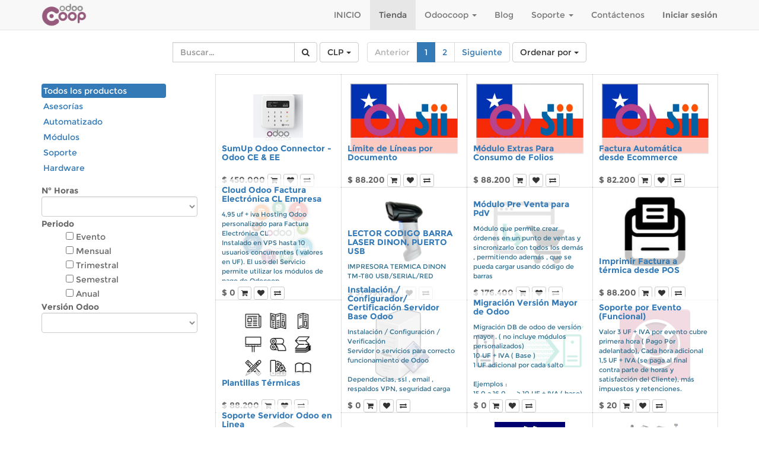

--- FILE ---
content_type: text/html; charset=utf-8
request_url: https://www.odoocoop.cl/shop
body_size: 16480
content:

        
        <!DOCTYPE html>
        <html lang="es-CL" data-website-id="1" data-oe-company-name="Odoocoop Spa">
            <head>
                
            <script>
                (function(w,d,s,l,i){w[l]=w[l]||[];w[l].push({'gtm.start':
                new Date().getTime(),event:'gtm.js'});var f=d.getElementsByTagName(s)[0],
                j=d.createElement(s),dl=l!='dataLayer'?'&l='+l:'';j.async=true;j.src=
                'https://www.googletagmanager.com/gtm.js?id='+i+dl;f.parentNode.insertBefore(j,f);
                })(window,document,'script','dataLayer','GTM-W4TZXNS');
            </script>
            <meta charset="utf-8"/>
                <meta http-equiv="X-UA-Compatible" content="IE=edge,chrome=1"/>
                <meta name="viewport" content="width=device-width, initial-scale=1, user-scalable=no"/>

                <title>Tienda | OdooCoop</title>
                <link type="image/x-icon" rel="shortcut icon" href="/web/image/website/1/favicon/"/>

                <script type="text/javascript">
                    var odoo = {
                        csrf_token: "894438f1a3420a9b74933bd0af829e0a2d9a50b5o",
                    };
                </script>

                
            <meta name="generator" content="Odoo"/>

            
            
            
            
            

            <meta property="og:title" content="Tienda"/>
            <meta property="og:site_name" content="Odoocoop Spa"/>
            

            
            
                
                    <link rel="alternate" hreflang="es" href="http://www.odoocoop.cl/shop"/>
                
            

            <script type="text/javascript">
                

                odoo.session_info = {
                    is_superuser: false,
                    is_system: false,
                    is_frontend: true,
                    translationURL: '/website/translations',
                    is_website_user: true,
                    user_id: 4
                };
            </script>

            <link type="text/css" rel="stylesheet" href="/web/content/33864-9f3627e/web.assets_common.0.css"/>
            <link type="text/css" rel="stylesheet" href="/web/content/33865-21a2973/web.assets_frontend.0.css"/>
            <link type="text/css" rel="stylesheet" href="/web/content/33866-21a2973/web.assets_frontend.1.css"/>
            
            
            

            <script type="text/javascript" src="/web/content/33867-9f3627e/web.assets_common.js"></script>
            <script type="text/javascript" src="/web/content/33868-21a2973/web.assets_frontend.js"></script>
            
            
            
        
                <noscript id="o_animate-no-js_fallback">
                    <style type="text/css">
                        .o_animate{
                        /* If no js - force elements rendering */
                        visibility:visible;

                        /* If browser support css animations support - reset animation */
                        -webkit-animation-name: none-dummy;
                        animation-name: none-dummy;
                        }
                    </style>
                </noscript>
            
            </head>
            <body>
                
            
        
            
        
        
            
            
                
            
        
        
    
    
            
            
        

            
            
        
            <noscript>
                <iframe height="0" width="0" style="display:none;visibility:hidden" src="https://www.googletagmanager.com/ns.html?id=GTM-W4TZXNS"></iframe>
            </noscript>
            <div id="wrapwrap" class="">
                <header>
                    <div class="navbar navbar-default navbar-static-top">
                        <div class="container">
                            <div class="navbar-header">
                                <button type="button" class="navbar-toggle" data-toggle="collapse" data-target=".navbar-top-collapse">
                                    <span class="sr-only">Menú de Navegación</span>
                                    <span class="icon-bar"></span>
                                    <span class="icon-bar"></span>
                                    <span class="icon-bar"></span>
                                </button>
                                <a href="/" class="navbar-brand logo">
            <span alt="Logo of Odoocoop Spa" title="Odoocoop Spa"><img src="/web/image/res.company/1/logo?unique=ffcc56c" class="img img-responsive"/></span>
        </a>
    </div>
                            <div class="collapse navbar-collapse navbar-top-collapse">
                                <ul class="nav navbar-nav navbar-right" id="top_menu">
                                    
        
            
    <li>
        <a href="/">
            <span>INICIO</span>
        </a>
    </li>
    

        
            
    <li class="active">
        <a href="/shop">
            <span>Tienda</span>
        </a>
    </li>
    

        
            
    
    <li class="dropdown ">
        <a class="dropdown-toggle" data-toggle="dropdown" href="#">
            <span>Odoocoop</span> <span class="caret"></span>
        </a>
        <ul class="dropdown-menu" role="menu">
            
                
    <li>
        <a href="/acerca-de-odoocoop">
            <span>acerca de Odoocoop</span>
        </a>
    </li>
    

            
                
    <li>
        <a href="/jobs">
            <span>Empleos</span>
        </a>
    </li>
    

            
        </ul>
    </li>

        
            
    <li>
        <a href="/blog/1">
            <span>Blog</span>
        </a>
    </li>
    

        
            
    
    <li class="dropdown ">
        <a class="dropdown-toggle" data-toggle="dropdown" href="#">
            <span>Soporte</span> <span class="caret"></span>
        </a>
        <ul class="dropdown-menu" role="menu">
            
                
    <li>
        <a href="/forum/1">
            <span>Foro</span>
        </a>
    </li>
    

            
                
    <li>
        <a href="/forum/how-to">
            <span>Documentación</span>
        </a>
    </li>
    

            
                
    <li>
        <a href="/slides">
            <span>Presentaciones</span>
        </a>
    </li>
    

            
                
    <li>
        <a href="/helpdesk/">
            <span>Ayuda</span>
        </a>
    </li>
    

            
        </ul>
    </li>

        
            
    <li>
        <a href="/contactus">
            <span>Contáctenos</span>
        </a>
    </li>
    

        
    
            
            <li id="my_cart" class="hidden">
                <a href="/shop/cart">
                    <i class="fa fa-shopping-cart"></i>
                    Mi Carrito <sup class="my_cart_quantity label label-primary"></sup>
                </a>
            </li>
            
                
                <li id="my_wish" style="display:none;">
                    <a href="/shop/wishlist">
                        <i class="fa fa-heart"></i>
                        Lista de deseos <sup class="my_wish_quantity o_animate_blink label label-primary">0</sup>
                    </a>
                </li>
            
        
        
                                    
                                
            <li class="divider"></li>
            <li>
                <a href="/web/login">
                    <b>Iniciar sesión</b>
                </a>
            </li>
        </ul>
                            </div>
                        </div>
                    </div>
                </header>
                <main>
                    
            
            <div id="wrap" class="js_sale">
                <div class="oe_structure"></div>
                <div class="container oe_website_sale">
                    <div class="products_pager">
                        <div class="row" style="width: 100%;">
                            
        <form method="get" action="/shop" class="pagination form-inline o_website_sale_search">
            
            
    <div class="input-group">
        <div class="oe_search">
            <input type="text" name="search" class="search-query form-control oe_search_box" placeholder="Buscar…" value=""/>
        </div>
        <span class="input-group-btn">
           <button type="submit" class="btn btn-default oe_search_button"><i class="fa fa-search"></i>
            
        </button>
        </span>
    </div>

        </form>
    
                            
        
        <div class="dropdown btn-group">
            
            <a href="#" class="dropdown-toggle btn btn-default" data-toggle="dropdown">
                CLP
                <span class="caret"></span>
            </a>
            <ul class="dropdown-menu" role="menu">
                <li>
                    <a href="/shop/change_pricelist/1">
                        <span class="switcher_pricelist" data-pl_id="1">CLP</span>
                    </a>
                </li><li>
                    <a href="/shop/change_pricelist/3">
                        <span class="switcher_pricelist" data-pl_id="3">USD</span>
                    </a>
                </li><li>
                    <a href="/shop/change_pricelist/4">
                        <span class="switcher_pricelist" data-pl_id="4">Unidad de Fomento</span>
                    </a>
                </li>
            </ul>
        </div>
    
                            
        <ul class=" pagination">
            <li class="disabled">
                <a href="">Anterior</a>
            </li>
            
                <li class="active"> <a href="/shop">1</a></li>
            
                <li> <a href="/shop/page/2">2</a></li>
            
            <li>
                <a href="/shop/page/2">Siguiente</a>
            </li>
        </ul>
    
            
            
            
            
            
            
            <div class="dropdown btn-group dropdown_sorty_by">
                <a href="#" class="dropdown-toggle btn btn-default" data-toggle="dropdown">
                    
                        <span>Ordenar por</span>
                        <span class="caret"></span>
                    
                </a>
                <ul class="dropdown-menu" role="menu">
                    <li>
                        <a href="/shop?order=list_price+desc">
                            <span>Precio de catálogo: Mayor a Menor</span>
                        </a>
                    </li><li>
                        <a href="/shop?order=list_price+asc">
                            <span>Precio de catálogo: Menor a Mayor</span>
                        </a>
                    </li><li>
                        <a href="/shop?order=name+asc">
                            <span>Nombre: de la A a la Z</span>
                        </a>
                    </li><li>
                        <a href="/shop?order=name+desc">
                            <span>Nombre: de la Z a la A</span>
                        </a>
                    </li>
                </ul>
            </div>
        
                        </div>
                    </div>
                    <div class="row">
                        <div class="col-md-3 hidden-xs" id="products_grid_before">
            <ul class="nav nav-pills nav-stacked mt16" id="o_shop_collapse_category">
                <li class="active">
                    <a class="o_not_editable" href="/shop">Todos los productos</a>
                </li>
                
                    
        <li>
            
            <a href="/shop/category/asesorias-1">Asesorías</a>
            
        </li>
    
                
                    
        <li>
            
            <a href="/shop/category/automatizado-5">Automatizado</a>
            
        </li>
    
                
                    
        <li>
            
            <a href="/shop/category/modulos-2">Módulos</a>
            
        </li>
    
                
                    
        <li>
            
            <a href="/shop/category/soporte-4">Soporte</a>
            
        </li>
    
                
                    
        <li>
            
            <a href="/shop/category/hardware-3">Hardware</a>
            
        </li>
    
                
            </ul>
        
            <form class="js_attributes" method="get">
                
                <input type="hidden" name="search" value=""/>
                <ul class="nav nav-pills nav-stacked mt16">
                    
                        <li>
                            <div>
                                <strong>N° Horas</strong>
                            </div>
                            
                                <select class="form-control" name="attrib">
                                    <option value=""></option>
                                    
                                        <option value="8-26">1</option>
                                    
                                        <option value="8-21">10 horas</option>
                                    
                                        <option value="8-22">25 Horas</option>
                                    
                                        <option value="8-23">50 Horas</option>
                                    
                                        <option value="8-24">75 Horas</option>
                                    
                                        <option value="8-25">100 Horas</option>
                                    
                                </select>
                            
                            
                            
                        </li>
                    
                        <li>
                            <div>
                                <strong>Periodo</strong>
                            </div>
                            
                            
                                <ul class="nav nav-pills nav-stacked">
                                    
                                        <li>
                                            <label style="margin: 0 20px;">
                                                <input type="checkbox" name="attrib" value="3-14"/>
                                                <span style="font-weight: normal">Evento</span>
                                            </label>
                                        </li>
                                    
                                        <li>
                                            <label style="margin: 0 20px;">
                                                <input type="checkbox" name="attrib" value="3-4"/>
                                                <span style="font-weight: normal">Mensual</span>
                                            </label>
                                        </li>
                                    
                                        <li>
                                            <label style="margin: 0 20px;">
                                                <input type="checkbox" name="attrib" value="3-5"/>
                                                <span style="font-weight: normal">Trimestral</span>
                                            </label>
                                        </li>
                                    
                                        <li>
                                            <label style="margin: 0 20px;">
                                                <input type="checkbox" name="attrib" value="3-6"/>
                                                <span style="font-weight: normal">Semestral</span>
                                            </label>
                                        </li>
                                    
                                        <li>
                                            <label style="margin: 0 20px;">
                                                <input type="checkbox" name="attrib" value="3-7"/>
                                                <span style="font-weight: normal">Anual</span>
                                            </label>
                                        </li>
                                    
                                </ul>
                            
                            
                        </li>
                    
                        <li>
                            <div>
                                <strong>Versión Odoo</strong>
                            </div>
                            
                                <select class="form-control" name="attrib">
                                    <option value=""></option>
                                    
                                        <option value="1-13">12.0</option>
                                    
                                        <option value="1-1">11.0</option>
                                    
                                        <option value="1-2">10.0</option>
                                    
                                        <option value="1-3">9.0</option>
                                    
                                        <option value="1-27">14.0</option>
                                    
                                </select>
                            
                            
                            
                        </li>
                    
                </ul>
            </form>
        </div>
                        <div class="col-md-9" id="products_grid">
                            <table width="100%">
                                <tbody>
                                    <tr>
                                        <td width="25.0%"></td><td width="25.0%"></td><td width="25.0%"></td><td width="25.0%"></td>
                                    </tr>
                                    <tr>
                                        
                                            
                                                
                                                <td class="oe_product oe_grid oe-height-2 ">
                                                    <div class="oe_product_cart" data-publish="on">
                                                        
                                                        
        <form action="/shop/cart/update" method="post">
            <input type="hidden" name="csrf_token" value="f8d292f31b45b20a2d197feb097546307d350a98o1768774026"/>
            <div itemscope="itemscope" itemtype="http://schema.org/Product">
                <div class="ribbon-wrapper">
                    <div class="ribbon btn btn-danger">Oferta</div>
                </div>
                <div class="oe_product_image">
                    <a itemprop="url" href="/shop/product/sumup-odoo-connector-odoo-ce-ee-237">
                        
			<div class="oe_lines_image" onmouseover="load_image(this)" onmouseout="unload_image(this)" prod-id="237">
				<div class="magnifier">
					<a itemprop="name" class="" href="/shop/product/sumup-odoo-connector-odoo-ce-ee-237">
						<img class="img img-responsive image-center thumb-hover" itemprop="image" alt="SumUp Odoo Connector - Odoo CE &amp; EE" prod-id="237" title="SumUp Odoo Connector - Odoo CE &amp; EE" src="/web/image/product.template/237/image?unique=266dbf7"/>
					</a>
				</div>
			</div>
		</a>
                </div>
                
                <section>
                    <h5>
                        <strong>
                            <a itemprop="name" href="/shop/product/sumup-odoo-connector-odoo-ce-ee-237" content="SumUp Odoo Connector - Odoo CE &amp; EE">SumUp Odoo Connector - Odoo CE &amp; EE</a>
                        </strong>
                    </h5>
                    
            <div class="text-info oe_subdescription" contenteditable="false">
                
            </div>
        <div itemprop="offers" itemscope="itemscope" itemtype="http://schema.org/Offer" class="product_price">
                        <b>
                            

                            <span data-oe-type="monetary" data-oe-expression="product.website_price">$ <span class="oe_currency_value">450.000</span></span>
                            <span itemprop="price" style="display:none;">450000.0</span>
                            <span itemprop="priceCurrency" style="display:none;">CLP</span>
                        </b>
                    
            <input name="product_id" type="hidden" value="312"/>
            
            
                <a class="btn btn-default btn-xs" href="/shop/product/sumup-odoo-connector-odoo-ce-ee-237">
                    <span class="fa fa-shopping-cart"></span>
                </a>
            
        
            
            <a class="btn btn-default btn-xs o_add_wishlist" title="Añadir a lista de deseos" data-action="o_wishlist" data-product-product-id="312"><span class="fa fa-heart"></span></a>
        
            <a class="hidden-xs btn btn-default btn-xs o_add_compare" title="Comparar" data-action="o_comparelist" data-product-product-id="312"><span class="fa fa-exchange"></span></a>
        </div>
                </section>
            </div>
        </form>
    
                                                    </div>
                                                </td>
                                            
                                            
                                        
                                            
                                                
                                                <td class="oe_product oe_grid oe-height-2 ">
                                                    <div class="oe_product_cart" data-publish="on">
                                                        
                                                        
        <form action="/shop/cart/update" method="post">
            <input type="hidden" name="csrf_token" value="2fe44b654174a35d75b59f0073c377b0737e2f43o1768774027"/>
            <div itemscope="itemscope" itemtype="http://schema.org/Product">
                <div class="ribbon-wrapper">
                    <div class="ribbon btn btn-danger">Oferta</div>
                </div>
                <div class="oe_product_image">
                    <a itemprop="url" href="/shop/product/limite-de-lineas-por-documento-181">
                        
			<div class="oe_lines_image" onmouseover="load_image(this)" onmouseout="unload_image(this)" prod-id="181">
				<div class="magnifier">
					<a itemprop="name" class="" href="/shop/product/limite-de-lineas-por-documento-181">
						<img class="img img-responsive image-center thumb-hover" itemprop="image" alt="Límite de Líneas por Documento" prod-id="181" title="Límite de Líneas por Documento" src="/web/image/product.template/181/image?unique=453a2ba"/>
					</a>
				</div>
			</div>
		</a>
                </div>
                
                <section>
                    <h5>
                        <strong>
                            <a itemprop="name" href="/shop/product/limite-de-lineas-por-documento-181" content="Límite de Líneas por Documento">Límite de Líneas por Documento</a>
                        </strong>
                    </h5>
                    
            <div class="text-info oe_subdescription" contenteditable="false">
                
            </div>
        <div itemprop="offers" itemscope="itemscope" itemtype="http://schema.org/Offer" class="product_price">
                        <b>
                            

                            <span data-oe-type="monetary" data-oe-expression="product.website_price">$ <span class="oe_currency_value">88.200</span></span>
                            <span itemprop="price" style="display:none;">88200.0</span>
                            <span itemprop="priceCurrency" style="display:none;">CLP</span>
                        </b>
                    
            <input name="product_id" type="hidden" value="233"/>
            
            
                <a class="btn btn-default btn-xs" href="/shop/product/limite-de-lineas-por-documento-181">
                    <span class="fa fa-shopping-cart"></span>
                </a>
            
        
            
            <a class="btn btn-default btn-xs o_add_wishlist" title="Añadir a lista de deseos" data-action="o_wishlist" data-product-product-id="233"><span class="fa fa-heart"></span></a>
        
            <a class="hidden-xs btn btn-default btn-xs o_add_compare" title="Comparar" data-action="o_comparelist" data-product-product-id="233"><span class="fa fa-exchange"></span></a>
        </div>
                </section>
            </div>
        </form>
    
                                                    </div>
                                                </td>
                                            
                                            
                                        
                                            
                                                
                                                <td class="oe_product oe_grid oe-height-2 ">
                                                    <div class="oe_product_cart" data-publish="on">
                                                        
                                                        
        <form action="/shop/cart/update" method="post">
            <input type="hidden" name="csrf_token" value="2fe44b654174a35d75b59f0073c377b0737e2f43o1768774027"/>
            <div itemscope="itemscope" itemtype="http://schema.org/Product">
                <div class="ribbon-wrapper">
                    <div class="ribbon btn btn-danger">Oferta</div>
                </div>
                <div class="oe_product_image">
                    <a itemprop="url" href="/shop/product/modulo-extras-para-consumo-de-folios-180">
                        
			<div class="oe_lines_image" onmouseover="load_image(this)" onmouseout="unload_image(this)" prod-id="180">
				<div class="magnifier">
					<a itemprop="name" class="" href="/shop/product/modulo-extras-para-consumo-de-folios-180">
						<img class="img img-responsive image-center thumb-hover" itemprop="image" alt="Módulo Extras Para Consumo de Folios" prod-id="180" title="Módulo Extras Para Consumo de Folios" src="/web/image/product.template/180/image?unique=a3b7dfd"/>
					</a>
				</div>
			</div>
		</a>
                </div>
                
                <section>
                    <h5>
                        <strong>
                            <a itemprop="name" href="/shop/product/modulo-extras-para-consumo-de-folios-180" content="Módulo Extras Para Consumo de Folios">Módulo Extras Para Consumo de Folios</a>
                        </strong>
                    </h5>
                    
            <div class="text-info oe_subdescription" contenteditable="false">
                
            </div>
        <div itemprop="offers" itemscope="itemscope" itemtype="http://schema.org/Offer" class="product_price">
                        <b>
                            

                            <span data-oe-type="monetary" data-oe-expression="product.website_price">$ <span class="oe_currency_value">88.200</span></span>
                            <span itemprop="price" style="display:none;">88200.0</span>
                            <span itemprop="priceCurrency" style="display:none;">CLP</span>
                        </b>
                    
            <input name="product_id" type="hidden" value="232"/>
            
            
                <a class="btn btn-default btn-xs" href="/shop/product/modulo-extras-para-consumo-de-folios-180">
                    <span class="fa fa-shopping-cart"></span>
                </a>
            
        
            
            <a class="btn btn-default btn-xs o_add_wishlist" title="Añadir a lista de deseos" data-action="o_wishlist" data-product-product-id="232"><span class="fa fa-heart"></span></a>
        
            <a class="hidden-xs btn btn-default btn-xs o_add_compare" title="Comparar" data-action="o_comparelist" data-product-product-id="232"><span class="fa fa-exchange"></span></a>
        </div>
                </section>
            </div>
        </form>
    
                                                    </div>
                                                </td>
                                            
                                            
                                        
                                            
                                                
                                                <td class="oe_product oe_grid oe-height-2 ">
                                                    <div class="oe_product_cart" data-publish="on">
                                                        
                                                        
        <form action="/shop/cart/update" method="post">
            <input type="hidden" name="csrf_token" value="2fe44b654174a35d75b59f0073c377b0737e2f43o1768774027"/>
            <div itemscope="itemscope" itemtype="http://schema.org/Product">
                <div class="ribbon-wrapper">
                    <div class="ribbon btn btn-danger">Oferta</div>
                </div>
                <div class="oe_product_image">
                    <a itemprop="url" href="/shop/product/factura-automatica-desde-ecommerce-157">
                        
			<div class="oe_lines_image" onmouseover="load_image(this)" onmouseout="unload_image(this)" prod-id="157">
				<div class="magnifier">
					<a itemprop="name" class="" href="/shop/product/factura-automatica-desde-ecommerce-157">
						<img class="img img-responsive image-center thumb-hover" itemprop="image" alt="Factura Automática desde Ecommerce" prod-id="157" title="Factura Automática desde Ecommerce" src="/web/image/product.template/157/image?unique=999d1d5"/>
					</a>
				</div>
			</div>
		</a>
                </div>
                
                <section>
                    <h5>
                        <strong>
                            <a itemprop="name" href="/shop/product/factura-automatica-desde-ecommerce-157" content="Factura Automática desde Ecommerce">Factura Automática desde Ecommerce</a>
                        </strong>
                    </h5>
                    
            <div class="text-info oe_subdescription" contenteditable="false">
                
            </div>
        <div itemprop="offers" itemscope="itemscope" itemtype="http://schema.org/Offer" class="product_price">
                        <b>
                            

                            <span data-oe-type="monetary" data-oe-expression="product.website_price">$ <span class="oe_currency_value">82.200</span></span>
                            <span itemprop="price" style="display:none;">82200.0</span>
                            <span itemprop="priceCurrency" style="display:none;">CLP</span>
                        </b>
                    
            <input name="product_id" type="hidden" value="182"/>
            
            
                <a class="btn btn-default btn-xs" href="/shop/product/factura-automatica-desde-ecommerce-157">
                    <span class="fa fa-shopping-cart"></span>
                </a>
            
        
            
            <a class="btn btn-default btn-xs o_add_wishlist" title="Añadir a lista de deseos" data-action="o_wishlist" data-product-product-id="182"><span class="fa fa-heart"></span></a>
        
            <a class="hidden-xs btn btn-default btn-xs o_add_compare" title="Comparar" data-action="o_comparelist" data-product-product-id="182"><span class="fa fa-exchange"></span></a>
        </div>
                </section>
            </div>
        </form>
    
                                                    </div>
                                                </td>
                                            
                                            
                                        
                                    </tr><tr>
                                        
                                            
                                                
                                                <td class="oe_product oe_grid oe-height-2 ">
                                                    <div class="oe_product_cart" data-publish="on">
                                                        
                                                        
        <form action="/shop/cart/update" method="post">
            <input type="hidden" name="csrf_token" value="2fe44b654174a35d75b59f0073c377b0737e2f43o1768774027"/>
            <div itemscope="itemscope" itemtype="http://schema.org/Product">
                <div class="ribbon-wrapper">
                    <div class="ribbon btn btn-danger">Oferta</div>
                </div>
                <div class="oe_product_image">
                    <a itemprop="url" href="/shop/product/cloud-odoo-factura-electronica-cl-empresa-154">
                        
			<div class="oe_lines_image" onmouseover="load_image(this)" onmouseout="unload_image(this)" prod-id="154">
				<div class="magnifier">
					<a itemprop="name" class="" href="/shop/product/cloud-odoo-factura-electronica-cl-empresa-154">
						<img class="img img-responsive image-center thumb-hover" itemprop="image" alt="Cloud Odoo Factura Electrónica CL Empresa" prod-id="154" title="Cloud Odoo Factura Electrónica CL Empresa" src="/web/image/product.template/154/image?unique=761a415"/>
					</a>
				</div>
			</div>
		</a>
                </div>
                
                <section>
                    <h5>
                        <strong>
                            <a itemprop="name" href="/shop/product/cloud-odoo-factura-electronica-cl-empresa-154" content="Cloud Odoo Factura Electrónica CL Empresa">Cloud Odoo Factura Electrónica CL Empresa</a>
                        </strong>
                    </h5>
                    
            <div class="text-info oe_subdescription" contenteditable="false">
                <div itemprop="description">4,95 uf + iva Hosting Odoo personalizado para Factura Electrónica CL<br>
Instalado en VPS  hasta 10 usuarios concurrentes ( valores en UF). El uso del Servicio permite utilizar los módulos de pago de Odocoop. <br>
<br>
Valor mensual<br>
Incluye Soporte  hasta 3 ticket mensuales.<br>
El servicio apicaf.cl y sre.cl ilimitados ( Para versión Odoo Community).<br>
</div>
            </div>
        <div itemprop="offers" itemscope="itemscope" itemtype="http://schema.org/Offer" class="product_price">
                        <b>
                            

                            <span data-oe-type="monetary" data-oe-expression="product.website_price">$ <span class="oe_currency_value">0</span></span>
                            <span itemprop="price" style="display:none;">0.0</span>
                            <span itemprop="priceCurrency" style="display:none;">CLP</span>
                        </b>
                    
            <input name="product_id" type="hidden" value="168"/>
            
                <a class="btn btn-default btn-xs a-submit">
                    <span class="fa fa-shopping-cart"></span>
                </a>
            
            
        
            
            <a class="btn btn-default btn-xs o_add_wishlist" title="Añadir a lista de deseos" data-action="o_wishlist" data-product-product-id="168"><span class="fa fa-heart"></span></a>
        
            <a class="hidden-xs btn btn-default btn-xs o_add_compare" title="Comparar" data-action="o_comparelist" data-product-product-id="168"><span class="fa fa-exchange"></span></a>
        </div>
                </section>
            </div>
        </form>
    
                                                    </div>
                                                </td>
                                            
                                            
                                        
                                            
                                                
                                                <td class="oe_product oe_grid oe-height-2 ">
                                                    <div class="oe_product_cart" data-publish="on">
                                                        
                                                        
        <form action="/shop/cart/update" method="post">
            <input type="hidden" name="csrf_token" value="2fe44b654174a35d75b59f0073c377b0737e2f43o1768774027"/>
            <div itemscope="itemscope" itemtype="http://schema.org/Product">
                <div class="ribbon-wrapper">
                    <div class="ribbon btn btn-danger">Oferta</div>
                </div>
                <div class="oe_product_image">
                    <a itemprop="url" href="/shop/product/lector-codigo-barra-laser-dinon-puerto-usb-152">
                        
			<div class="oe_lines_image" onmouseover="load_image(this)" onmouseout="unload_image(this)" prod-id="152">
				<div class="magnifier">
					<a itemprop="name" class="" href="/shop/product/lector-codigo-barra-laser-dinon-puerto-usb-152">
						<img class="img img-responsive image-center thumb-hover" itemprop="image" alt="LECTOR CODIGO BARRA LASER DINON, PUERTO USB" prod-id="152" title="LECTOR CODIGO BARRA LASER DINON, PUERTO USB" src="/web/image/product.template/152/image?unique=fbe69fb"/>
					</a>
				</div>
			</div>
		</a>
                </div>
                
                <section>
                    <h5>
                        <strong>
                            <a itemprop="name" href="/shop/product/lector-codigo-barra-laser-dinon-puerto-usb-152" content="LECTOR CODIGO BARRA LASER DINON, PUERTO USB">LECTOR CODIGO BARRA LASER DINON, PUERTO USB</a>
                        </strong>
                    </h5>
                    
            <div class="text-info oe_subdescription" contenteditable="false">
                <div itemprop="description">IMPRESORA TERMICA DINON TM-T80 USB/SERIAL/RED</div>
            </div>
        <div itemprop="offers" itemscope="itemscope" itemtype="http://schema.org/Offer" class="product_price">
                        <b>
                            

                            <span data-oe-type="monetary" data-oe-expression="product.website_price">$ <span class="oe_currency_value">57.990</span></span>
                            <span itemprop="price" style="display:none;">57990.0</span>
                            <span itemprop="priceCurrency" style="display:none;">CLP</span>
                        </b>
                    
            <input name="product_id" type="hidden" value="166"/>
            
                <a class="btn btn-default btn-xs a-submit">
                    <span class="fa fa-shopping-cart"></span>
                </a>
            
            
        
            
            <a class="btn btn-default btn-xs o_add_wishlist" title="Añadir a lista de deseos" data-action="o_wishlist" data-product-product-id="166"><span class="fa fa-heart"></span></a>
        
            <a class="hidden-xs btn btn-default btn-xs o_add_compare" title="Comparar" data-action="o_comparelist" data-product-product-id="166"><span class="fa fa-exchange"></span></a>
        </div>
                </section>
            </div>
        </form>
    
                                                    </div>
                                                </td>
                                            
                                            
                                        
                                            
                                                
                                                <td class="oe_product oe_grid oe-height-2 ">
                                                    <div class="oe_product_cart" data-publish="on">
                                                        
                                                        
        <form action="/shop/cart/update" method="post">
            <input type="hidden" name="csrf_token" value="2fe44b654174a35d75b59f0073c377b0737e2f43o1768774027"/>
            <div itemscope="itemscope" itemtype="http://schema.org/Product">
                <div class="ribbon-wrapper">
                    <div class="ribbon btn btn-danger">Oferta</div>
                </div>
                <div class="oe_product_image">
                    <a itemprop="url" href="/shop/product/modulo-pre-venta-para-pdv-142">
                        
			<div class="oe_lines_image" onmouseover="load_image(this)" onmouseout="unload_image(this)" prod-id="142">
				<div class="magnifier">
					<a itemprop="name" class="" href="/shop/product/modulo-pre-venta-para-pdv-142">
						<img class="img img-responsive image-center thumb-hover" itemprop="image" alt="Módulo Pre Venta para PdV" prod-id="142" title="Módulo Pre Venta para PdV" src="/web/image/product.template/142/image?unique=f244648"/>
					</a>
				</div>
			</div>
		</a>
                </div>
                
                <section>
                    <h5>
                        <strong>
                            <a itemprop="name" href="/shop/product/modulo-pre-venta-para-pdv-142" content="Módulo Pre Venta para PdV">Módulo Pre Venta para PdV</a>
                        </strong>
                    </h5>
                    
            <div class="text-info oe_subdescription" contenteditable="false">
                <div itemprop="description">Módulo que permite crear órdenes en un punto de ventas y sincronizarlo con todos los demás , permitiendo además , que se pueda cargar usando código de barras</div>
            </div>
        <div itemprop="offers" itemscope="itemscope" itemtype="http://schema.org/Offer" class="product_price">
                        <b>
                            

                            <span data-oe-type="monetary" data-oe-expression="product.website_price">$ <span class="oe_currency_value">176.400</span></span>
                            <span itemprop="price" style="display:none;">176400.0</span>
                            <span itemprop="priceCurrency" style="display:none;">CLP</span>
                        </b>
                    
            <input name="product_id" type="hidden" value="238"/>
            
            
                <a class="btn btn-default btn-xs" href="/shop/product/modulo-pre-venta-para-pdv-142">
                    <span class="fa fa-shopping-cart"></span>
                </a>
            
        
            
            <a class="btn btn-default btn-xs o_add_wishlist" title="Añadir a lista de deseos" data-action="o_wishlist" data-product-product-id="238"><span class="fa fa-heart"></span></a>
        
            <a class="hidden-xs btn btn-default btn-xs o_add_compare" title="Comparar" data-action="o_comparelist" data-product-product-id="238"><span class="fa fa-exchange"></span></a>
        </div>
                </section>
            </div>
        </form>
    
                                                    </div>
                                                </td>
                                            
                                            
                                        
                                            
                                                
                                                <td class="oe_product oe_grid oe-height-2 ">
                                                    <div class="oe_product_cart" data-publish="on">
                                                        
                                                        
        <form action="/shop/cart/update" method="post">
            <input type="hidden" name="csrf_token" value="2fe44b654174a35d75b59f0073c377b0737e2f43o1768774027"/>
            <div itemscope="itemscope" itemtype="http://schema.org/Product">
                <div class="ribbon-wrapper">
                    <div class="ribbon btn btn-danger">Oferta</div>
                </div>
                <div class="oe_product_image">
                    <a itemprop="url" href="/shop/product/imprimir-factura-a-termica-desde-pos-140">
                        
			<div class="oe_lines_image" onmouseover="load_image(this)" onmouseout="unload_image(this)" prod-id="140">
				<div class="magnifier">
					<a itemprop="name" class="" href="/shop/product/imprimir-factura-a-termica-desde-pos-140">
						<img class="img img-responsive image-center thumb-hover" itemprop="image" alt="Imprimir Factura a térmica desde POS" prod-id="140" title="Imprimir Factura a térmica desde POS" src="/web/image/product.template/140/image?unique=cf484f4"/>
					</a>
				</div>
			</div>
		</a>
                </div>
                
                <section>
                    <h5>
                        <strong>
                            <a itemprop="name" href="/shop/product/imprimir-factura-a-termica-desde-pos-140" content="Imprimir Factura a térmica desde POS">Imprimir Factura a térmica desde POS</a>
                        </strong>
                    </h5>
                    
            <div class="text-info oe_subdescription" contenteditable="false">
                
            </div>
        <div itemprop="offers" itemscope="itemscope" itemtype="http://schema.org/Offer" class="product_price">
                        <b>
                            

                            <span data-oe-type="monetary" data-oe-expression="product.website_price">$ <span class="oe_currency_value">88.200</span></span>
                            <span itemprop="price" style="display:none;">88200.0</span>
                            <span itemprop="priceCurrency" style="display:none;">CLP</span>
                        </b>
                    
            <input name="product_id" type="hidden" value="148"/>
            
            
                <a class="btn btn-default btn-xs" href="/shop/product/imprimir-factura-a-termica-desde-pos-140">
                    <span class="fa fa-shopping-cart"></span>
                </a>
            
        
            
            <a class="btn btn-default btn-xs o_add_wishlist" title="Añadir a lista de deseos" data-action="o_wishlist" data-product-product-id="148"><span class="fa fa-heart"></span></a>
        
            <a class="hidden-xs btn btn-default btn-xs o_add_compare" title="Comparar" data-action="o_comparelist" data-product-product-id="148"><span class="fa fa-exchange"></span></a>
        </div>
                </section>
            </div>
        </form>
    
                                                    </div>
                                                </td>
                                            
                                            
                                        
                                    </tr><tr>
                                        
                                            
                                                
                                                <td class="oe_product oe_grid oe-height-2 ">
                                                    <div class="oe_product_cart" data-publish="on">
                                                        
                                                        
        <form action="/shop/cart/update" method="post">
            <input type="hidden" name="csrf_token" value="2fe44b654174a35d75b59f0073c377b0737e2f43o1768774027"/>
            <div itemscope="itemscope" itemtype="http://schema.org/Product">
                <div class="ribbon-wrapper">
                    <div class="ribbon btn btn-danger">Oferta</div>
                </div>
                <div class="oe_product_image">
                    <a itemprop="url" href="/shop/product/plantillas-termicas-139">
                        
			<div class="oe_lines_image" onmouseover="load_image(this)" onmouseout="unload_image(this)" prod-id="139">
				<div class="magnifier">
					<a itemprop="name" class="" href="/shop/product/plantillas-termicas-139">
						<img class="img img-responsive image-center thumb-hover" itemprop="image" alt="Plantillas Térmicas" prod-id="139" title="Plantillas Térmicas" src="/web/image/product.template/139/image?unique=91f240e"/>
					</a>
				</div>
			</div>
		</a>
                </div>
                
                <section>
                    <h5>
                        <strong>
                            <a itemprop="name" href="/shop/product/plantillas-termicas-139" content="Plantillas Térmicas">Plantillas Térmicas</a>
                        </strong>
                    </h5>
                    
            <div class="text-info oe_subdescription" contenteditable="false">
                
            </div>
        <div itemprop="offers" itemscope="itemscope" itemtype="http://schema.org/Offer" class="product_price">
                        <b>
                            

                            <span data-oe-type="monetary" data-oe-expression="product.website_price">$ <span class="oe_currency_value">88.200</span></span>
                            <span itemprop="price" style="display:none;">88200.0</span>
                            <span itemprop="priceCurrency" style="display:none;">CLP</span>
                        </b>
                    
            <input name="product_id" type="hidden" value="147"/>
            
            
                <a class="btn btn-default btn-xs" href="/shop/product/plantillas-termicas-139">
                    <span class="fa fa-shopping-cart"></span>
                </a>
            
        
            
            <a class="btn btn-default btn-xs o_add_wishlist" title="Añadir a lista de deseos" data-action="o_wishlist" data-product-product-id="147"><span class="fa fa-heart"></span></a>
        
            <a class="hidden-xs btn btn-default btn-xs o_add_compare" title="Comparar" data-action="o_comparelist" data-product-product-id="147"><span class="fa fa-exchange"></span></a>
        </div>
                </section>
            </div>
        </form>
    
                                                    </div>
                                                </td>
                                            
                                            
                                        
                                            
                                                
                                                <td class="oe_product oe_grid oe-height-2 ">
                                                    <div class="oe_product_cart" data-publish="on">
                                                        
                                                        
        <form action="/shop/cart/update" method="post">
            <input type="hidden" name="csrf_token" value="2fe44b654174a35d75b59f0073c377b0737e2f43o1768774027"/>
            <div itemscope="itemscope" itemtype="http://schema.org/Product">
                <div class="ribbon-wrapper">
                    <div class="ribbon btn btn-danger">Oferta</div>
                </div>
                <div class="oe_product_image">
                    <a itemprop="url" href="/shop/product/instalacion-configurador-certificacion-servidor-base-odoo-121">
                        
			<div class="oe_lines_image" onmouseover="load_image(this)" onmouseout="unload_image(this)" prod-id="121">
				<div class="magnifier">
					<a itemprop="name" class="" href="/shop/product/instalacion-configurador-certificacion-servidor-base-odoo-121">
						<img class="img img-responsive image-center thumb-hover" itemprop="image" alt="Instalación / Configurador/ Certificación Servidor Base Odoo" prod-id="121" title="Instalación / Configurador/ Certificación Servidor Base Odoo" src="/web/image/product.template/121/image?unique=b166175"/>
					</a>
				</div>
			</div>
		</a>
                </div>
                
                <section>
                    <h5>
                        <strong>
                            <a itemprop="name" href="/shop/product/instalacion-configurador-certificacion-servidor-base-odoo-121" content="Instalación / Configurador/ Certificación Servidor Base Odoo">Instalación / Configurador/ Certificación Servidor Base Odoo</a>
                        </strong>
                    </h5>
                    
            <div class="text-info oe_subdescription" contenteditable="false">
                <div itemprop="description">Instalación / Configuración / Verificación<br>
Servidor o servicios para correcto funcionamiento de Odoo<br>
<br>
Dependencias, ssl , email , respaldos VPN, seguridad carga</div>
            </div>
        <div itemprop="offers" itemscope="itemscope" itemtype="http://schema.org/Offer" class="product_price">
                        <b>
                            

                            <span data-oe-type="monetary" data-oe-expression="product.website_price">$ <span class="oe_currency_value">0</span></span>
                            <span itemprop="price" style="display:none;">0.0</span>
                            <span itemprop="priceCurrency" style="display:none;">CLP</span>
                        </b>
                    
            <input name="product_id" type="hidden" value="128"/>
            
                <a class="btn btn-default btn-xs a-submit">
                    <span class="fa fa-shopping-cart"></span>
                </a>
            
            
        
            
            <a class="btn btn-default btn-xs o_add_wishlist" title="Añadir a lista de deseos" data-action="o_wishlist" data-product-product-id="128"><span class="fa fa-heart"></span></a>
        
            <a class="hidden-xs btn btn-default btn-xs o_add_compare" title="Comparar" data-action="o_comparelist" data-product-product-id="128"><span class="fa fa-exchange"></span></a>
        </div>
                </section>
            </div>
        </form>
    
                                                    </div>
                                                </td>
                                            
                                            
                                        
                                            
                                                
                                                <td class="oe_product oe_grid oe-height-2 ">
                                                    <div class="oe_product_cart" data-publish="on">
                                                        
                                                        
        <form action="/shop/cart/update" method="post">
            <input type="hidden" name="csrf_token" value="2fe44b654174a35d75b59f0073c377b0737e2f43o1768774027"/>
            <div itemscope="itemscope" itemtype="http://schema.org/Product">
                <div class="ribbon-wrapper">
                    <div class="ribbon btn btn-danger">Oferta</div>
                </div>
                <div class="oe_product_image">
                    <a itemprop="url" href="/shop/product/migracion-version-mayor-de-odoo-92">
                        
			<div class="oe_lines_image" onmouseover="load_image(this)" onmouseout="unload_image(this)" prod-id="92">
				<div class="magnifier">
					<a itemprop="name" class="" href="/shop/product/migracion-version-mayor-de-odoo-92">
						<img class="img img-responsive image-center thumb-hover" itemprop="image" alt="Migración Versión Mayor de Odoo " prod-id="92" title="Migración Versión Mayor de Odoo " src="/web/image/product.template/92/image?unique=729f312"/>
					</a>
				</div>
			</div>
		</a>
                </div>
                
                <section>
                    <h5>
                        <strong>
                            <a itemprop="name" href="/shop/product/migracion-version-mayor-de-odoo-92" content="Migración Versión Mayor de Odoo ">Migración Versión Mayor de Odoo </a>
                        </strong>
                    </h5>
                    
            <div class="text-info oe_subdescription" contenteditable="false">
                <div itemprop="description">Migración DB de odoo de versión mayor . ( no incluye módulos personalizados)<br>
10 UF + IVA  ( Base )<br>
1 UF adicional por cada salto<br>
<br>
Ejemplos :<br>
15.0 a 16.0    ---&gt; 10 UF + IVA ( base)<br>
11.0 a 16.0    ---&gt; 10 UF + 4 UF = 14 UF + IVA ( base + 4 saltos)</div>
            </div>
        <div itemprop="offers" itemscope="itemscope" itemtype="http://schema.org/Offer" class="product_price">
                        <b>
                            

                            <span data-oe-type="monetary" data-oe-expression="product.website_price">$ <span class="oe_currency_value">0</span></span>
                            <span itemprop="price" style="display:none;">0.0</span>
                            <span itemprop="priceCurrency" style="display:none;">CLP</span>
                        </b>
                    
            <input name="product_id" type="hidden" value="99"/>
            
            
                <a class="btn btn-default btn-xs" href="/shop/product/migracion-version-mayor-de-odoo-92">
                    <span class="fa fa-shopping-cart"></span>
                </a>
            
        
            
            <a class="btn btn-default btn-xs o_add_wishlist" title="Añadir a lista de deseos" data-action="o_wishlist" data-product-product-id="99"><span class="fa fa-heart"></span></a>
        
            <a class="hidden-xs btn btn-default btn-xs o_add_compare" title="Comparar" data-action="o_comparelist" data-product-product-id="99"><span class="fa fa-exchange"></span></a>
        </div>
                </section>
            </div>
        </form>
    
                                                    </div>
                                                </td>
                                            
                                            
                                        
                                            
                                                
                                                <td class="oe_product oe_grid oe-height-2 ">
                                                    <div class="oe_product_cart" data-publish="on">
                                                        
                                                        
        <form action="/shop/cart/update" method="post">
            <input type="hidden" name="csrf_token" value="2fe44b654174a35d75b59f0073c377b0737e2f43o1768774027"/>
            <div itemscope="itemscope" itemtype="http://schema.org/Product">
                <div class="ribbon-wrapper">
                    <div class="ribbon btn btn-danger">Oferta</div>
                </div>
                <div class="oe_product_image">
                    <a itemprop="url" href="/shop/product/soporte-por-evento-funcional-89">
                        
			<div class="oe_lines_image" onmouseover="load_image(this)" onmouseout="unload_image(this)" prod-hover="iVBORw0KGgoAAAANSUhEUgAAAIwAAACMCAMAAACZHrEMAAAAe1BMVEW2dIjblqvNbIl7RVWrboGBO1CbTmWbUWibVWqcV2ycWW3LXn9sOUhtPkydXG98NUt7O0+ETV2PS2C9nafLsbmwipWkfomRa3e4WnepVnCoa37MZoXNdI/NcY3LZIPeoLP07O7MborLYYHMa4nMaYfgp7jn1tvaw8r///+/P6dlAAAABnRSTlMDl8n+V61ilmWvAAANh0lEQVR4XrSWa3LDMAiE7UxuAZL8THr/E1YMa7cIMWmc6YLx329gsRmq7mP5g/[base64]/9qaijMwWKRoh+V1zuz+pmUyLCkxjOYjlQNSbNT1LNwM6igMzAOTNMYGM+wdFpD+rLGeWengp/DyTLDNFpZngTPWBx0Jroo6LP7Rgt7EyftTBYeS/Ov9w2+O8l9jAWmHdQb9w2X/fmYpi/RNE2P51749X1Tk9ujogowWeLQX+8bLk+hcJoehV/cN1yLPGajYGDwGIX3DUj2b1rMaLdRGIiikfxQ28FIYAPtLllINsX8/xcuU8c1zviSl+6NGqlSHk7ujOEEAoGZP0fsN/npvrAxgXqQ30zL+jLLdD26OVA1Y6om4KRmEsmx3/xlpcB6LthvLtzS82ZSNdhvrgAFTQv6TXpLfpNgsmqQ30zPKIuz/dAIYYwQzdBbt+Q4E/ab65jdp8KYGA7ym/u45CB2MIUMdg80j8hvMhmNzbAVBn5z9xlJJwyM6HY8/gIvxbTGaWciTOJBfnMf5137tjEv0tgZlkMprHEOQ8Ugv5l2KPtSRNO2UiqtlZRtS9uT6vnGmbCjp2tfgMkC/GY3IrvjkFrrWj9S1zX9sxFFHhtpPHJRwogNMZg/Zb/Zr6R/kEidpQ5vNUU+eHxaMeQ3sRgGg6r5SywZjXijwejn1N8dadkQS8oyYr+hvzIM95v7subxCqHU8UVYkQXTpG4ADPcbfifyesMhIgRE04osaFKRJhElGDgozkLdBBSVQwQazhJpuN+AZsDV7/65luI04SheTMRyK48/vktxmGe/mdZynNLhVd5iYuGZsN9QTufz7XzD9YwrilMq7DEDAb1QRuw3XzComVtcXhSrQDGYZZ0vyG8CzBaIcwtbiGmULp0qu8L4g9++1AyaUxwSjiWSurPOL1u8sx1tL7HgjNhvqBlME4cEY3u3PMtWb4/dGD6/wWOi0En6+UxXlmxnKKUpzT/Mge0mTIpgUDd2/S/5RDucmmGL8/vjR4rBx5v7TYThW/z+KMb6F7X7biB9Ec3Q+Rf83qJq4mmKuWU47yoUMxvjVhw3mCzD4YeNIdoZPb8JMHxQ77ILAH1VGQtRmmCfb1IpKYNvNu6AxfRRiTlKbIbRnJVcHsVsMFWZZhk2klZ+qU30m3bjGbh0JHemahbw/OaUocRjdf6Qv0IBXdWIqqq6culknyqQ6Og3UhhRKqf7KtF06TKMx5Qd8Q/59ihDGCmJpi990ValJL+pW1MYbE8sWhsRVrj4/Ob0j1Az3HXbhqGwAQEircUCZMd2EhSdt3V23/8JF4kkKNk0xnubH8Gt+/Wcw4Yq1aAwzhuRXXo+EhLNup3/og77ukIQfWJwJIDWlnOeQoyptMOmSwYbRnFegBBJgHUA/Fa60ExDwl5plIi+k2qjLOUcM6zFJ9pP2TBKk1kAcOL4JkShSVudl9RAaHS4SAFhSYWlVBq20k+cYRtGqwdAONglQKrx21RpF5a96HIRpp5vktOfziwjH/FCodyNvYcFg5kFSYXFodQ4PAYnNKuzWepJy63C4jJLIckvbslamfup7hyZN2QajkwaUar/0jySmITY3+JIm4tRWRfk0++3xkShyfU/Nr3hWwgzRwZQC4bHIox9xss8hjQizpik7waU6TjjUGjUp1uYV/[base64]/VNY0kxTAjYqYB4WHzUGg4Omhqk2nI10MdKjUyjJYoc2HB/PKbYBphkJMUsSoJsv3v31rDSHtHzITWfqrTRtJSGITaKUpSJQzeOsU+0RDGHBKcMcP8MqTpDBYUGE8BQnpBUBgFEm1MHFQYdYqUse7fdMziwVAmABIb99ShMNrdJo1Mf2JTgxNVmba/u2t4NcCRUdgouGZGjbKAQjzDUHPnABv3bxjGg7dgPqIMkDITvXv2iQUyigbp6STMkmGsewud6lIBeUrHnEn0C2Z6F08lOFce/g2hqfLubt0V6Ep4PbTSsCETIMFxild690SCeDtQkJSr8X9Jh3X/ptNGqoDYkCewNIxDnzUHGjQmTjjosyz0jTLP/GhrOd99G8kDtNqIIUfBYKIMQw/[base64]/dv2CYPl9g4/sMjyEGqracC2PMNha6h+RZ/dk6cXwUSGJVFlfEp/a76Ca7bgMkWRrSZbvYesTwpvqz7xQSj6miKH4dEWI5Rd9pY883zZkNF8d3Hn+b9uo5RtJ9Yo2FRaeyNzRHvOioedxsqUmzWyGg1yjCJSJMeG0nTo/Fo7hHbJ+o7E78Is41v+17mf7SbfYujMBDGDwKx3Z0RMzFWLSyld5j9/p/wnEvVvNTR+2MnENilll+fpMOkmYdhNpwNSGtwL2mEqxU/ljijF17f8uzCKpXBMEvEwlS6wTP3GN5dE2Eco8jxoOq9p4GViSLoEpiIpTkRD2/dWM9JbnTWn+G31N/vx8rEGUdrxJ+54iFiFNZGVmbJxSHVQPcTMG4WZo4jZQJDlGrgaAN03NKUtz7JH2Ei+trrL872zIL0ksYcsMAceOMb0zla627I/xBpaho2E4EIowPHJo0VBQcOBMBX8B88CTu/ZWG2/mIZJgDpZdfAJLHkgYBhdsIi9Ul/[base64]/qm7AJPWN7pJv6oWA0u0Z5YNnNGg3Z5hFsE/dQizrhTTRLXkw33Ex949nNo91voUFemn5J86VobHSmPibdyOzJIgZTBj+4ivBZlF9k/JMIEnJJwG8qw62Xr9KTQgbepcazslywpUPY/8UwJMVt9oxTTG5y1NH4FjG7w6SeuTN4DQDCf8UwJMXt8QACAUp5DJt64b63qGqMfOtX7KTjOACNif8k8JMFl9o6kB5nH/0+rvEBCg6b+eh/4pEaasb7SCEucYBcxw1j9VwEj1DYvD0fljFN8hcCi6nvZPFTBifaMNhDBukkgm93oh0uXSn/ZPnYBJTlMrDqitYTD/jqml/OTqazjtnyphxPom4CCsQDdnF7cVe62su6moAv2Xc/52bkatEcJAEF6I2fZIDzc+RQp98P//yDbBMHJxqns7QfDtY9gjw+GU2/0pwHjc6bszConYWgStxvxc9Ke8MMg3VVpzb+Whsqz9n4B0oz/ld6Zb04E0h+epOSErQmhx9KcYDM83UH1fcjDbV+RpIeRFEdLb9jr6UxyG55ujhvfmCQJF2jz9KVHPMIQO8hq3Ckgu+lN+Z2BMD4EEqD2wvff6U4Dx7rESa472wJgb/SmvM8g3HOgT9mB77/Sn3DDINx1KgQSSLtIi4P1wUd/w7QXRPmVLpyS8Hy6qi7qBFL68wMGZlVcIWL5pzlAgnm+uHSoEhvfDx51x5Bvc5jr+otaUGA3JN4Bx0lzOA98XD2L5pkh8iwaOnHnzp8IrBCzffEeJC7bG7Q41acUHveOQfFOiTPOA4co3ejgQygwX/Smo2CQyg2bx3gvUGFKt4PfC9mFBROJcccDhzDcwCGSPhPm/P9U4UlnVzCbZad6XQftpb+4Jk7SZYjAfwJEBx6r6w0EUQowN5Rcgdyic24HckgAAAABJRU5ErkJggg==" prod-id="89">
				<div class="magnifier">
					<a itemprop="name" class="" href="/shop/product/soporte-por-evento-funcional-89">
						<img class="img img-responsive image-center thumb-hover" itemprop="image" alt="Soporte por Evento (Funcional)" prod-id="89" title="Soporte por Evento (Funcional)" src="/web/image/product.template/89/image?unique=9142210"/>
					</a>
				</div>
			</div>
		</a>
                </div>
                
                <section>
                    <h5>
                        <strong>
                            <a itemprop="name" href="/shop/product/soporte-por-evento-funcional-89" content="Soporte por Evento (Funcional)">Soporte por Evento (Funcional)</a>
                        </strong>
                    </h5>
                    
            <div class="text-info oe_subdescription" contenteditable="false">
                <div itemprop="description">Valor 3 UF + IVA por evento cubre primera hora ( Pago Por adelantado), Cada hora adicional 1,5 UF + IVA (se paga al final contra parte de horas y satisfacción del Cliente),  más impuestos y retenciones.<br>
</div>
            </div>
        <div itemprop="offers" itemscope="itemscope" itemtype="http://schema.org/Offer" class="product_price">
                        <b>
                            

                            <span data-oe-type="monetary" data-oe-expression="product.website_price">$ <span class="oe_currency_value">20</span></span>
                            <span itemprop="price" style="display:none;">20.0</span>
                            <span itemprop="priceCurrency" style="display:none;">CLP</span>
                        </b>
                    
            <input name="product_id" type="hidden" value="401"/>
            
            
                <a class="btn btn-default btn-xs" href="/shop/product/soporte-por-evento-funcional-89">
                    <span class="fa fa-shopping-cart"></span>
                </a>
            
        
            
            <a class="btn btn-default btn-xs o_add_wishlist" title="Añadir a lista de deseos" data-action="o_wishlist" data-product-product-id="401"><span class="fa fa-heart"></span></a>
        
            <a class="hidden-xs btn btn-default btn-xs o_add_compare" title="Comparar" data-action="o_comparelist" data-product-product-id="401"><span class="fa fa-exchange"></span></a>
        </div>
                </section>
            </div>
        </form>
    
                                                    </div>
                                                </td>
                                            
                                            
                                        
                                    </tr><tr>
                                        
                                            
                                                
                                                <td class="oe_product oe_grid oe-height-2 ">
                                                    <div class="oe_product_cart" data-publish="on">
                                                        
                                                        
        <form action="/shop/cart/update" method="post">
            <input type="hidden" name="csrf_token" value="2fe44b654174a35d75b59f0073c377b0737e2f43o1768774027"/>
            <div itemscope="itemscope" itemtype="http://schema.org/Product">
                <div class="ribbon-wrapper">
                    <div class="ribbon btn btn-danger">Oferta</div>
                </div>
                <div class="oe_product_image">
                    <a itemprop="url" href="/shop/product/soporte-servidor-odoo-en-linea-82">
                        
			<div class="oe_lines_image" onmouseover="load_image(this)" onmouseout="unload_image(this)" prod-id="82">
				<div class="magnifier">
					<a itemprop="name" class="" href="/shop/product/soporte-servidor-odoo-en-linea-82">
						<img class="img img-responsive image-center thumb-hover" itemprop="image" alt="Soporte Servidor Odoo en Linea" prod-id="82" title="Soporte Servidor Odoo en Linea" src="/web/image/product.template/82/image?unique=496c9d9"/>
					</a>
				</div>
			</div>
		</a>
                </div>
                
                <section>
                    <h5>
                        <strong>
                            <a itemprop="name" href="/shop/product/soporte-servidor-odoo-en-linea-82" content="Soporte Servidor Odoo en Linea">Soporte Servidor Odoo en Linea</a>
                        </strong>
                    </h5>
                    
            <div class="text-info oe_subdescription" contenteditable="false">
                <div itemprop="description">Soporte Servidor Odoo en Linea<br>
<br>
Soporte y mantención para servidores Odoo contrato con renovación anual<br>
Sistema Operativo, Odoo core y módulos asociados a Facturación electrónica.<br>
2,95 UF + IVA mensual<br>
<br>
Instancia, Razón social o base de datos adicional debe considerar 0,5 UF+ IVA</div>
            </div>
        <div itemprop="offers" itemscope="itemscope" itemtype="http://schema.org/Offer" class="product_price">
                        <b>
                            

                            <span data-oe-type="monetary" data-oe-expression="product.website_price">$ <span class="oe_currency_value">0</span></span>
                            <span itemprop="price" style="display:none;">0.0</span>
                            <span itemprop="priceCurrency" style="display:none;">CLP</span>
                        </b>
                    
            <input name="product_id" type="hidden" value="89"/>
            
                <a class="btn btn-default btn-xs a-submit">
                    <span class="fa fa-shopping-cart"></span>
                </a>
            
            
        
            
            <a class="btn btn-default btn-xs o_add_wishlist" title="Añadir a lista de deseos" data-action="o_wishlist" data-product-product-id="89"><span class="fa fa-heart"></span></a>
        
            <a class="hidden-xs btn btn-default btn-xs o_add_compare" title="Comparar" data-action="o_comparelist" data-product-product-id="89"><span class="fa fa-exchange"></span></a>
        </div>
                </section>
            </div>
        </form>
    
                                                    </div>
                                                </td>
                                            
                                            
                                        
                                            
                                                
                                                <td class="oe_product oe_grid oe-height-2 ">
                                                    <div class="oe_product_cart" data-publish="on">
                                                        
                                                        
        <form action="/shop/cart/update" method="post">
            <input type="hidden" name="csrf_token" value="2fe44b654174a35d75b59f0073c377b0737e2f43o1768774027"/>
            <div itemscope="itemscope" itemtype="http://schema.org/Product">
                <div class="ribbon-wrapper">
                    <div class="ribbon btn btn-danger">Oferta</div>
                </div>
                <div class="oe_product_image">
                    <a itemprop="url" href="/shop/product/imprimir-a-termica-77">
                        
			<div class="oe_lines_image" onmouseover="load_image(this)" onmouseout="unload_image(this)" prod-id="77">
				<div class="magnifier">
					<a itemprop="name" class="" href="/shop/product/imprimir-a-termica-77">
						<img class="img img-responsive image-center thumb-hover" itemprop="image" alt="Imprimir a Térmica" prod-id="77" title="Imprimir a Térmica" src="/web/image/product.template/77/image?unique=a519060"/>
					</a>
				</div>
			</div>
		</a>
                </div>
                
                <section>
                    <h5>
                        <strong>
                            <a itemprop="name" href="/shop/product/imprimir-a-termica-77" content="Imprimir a Térmica">Imprimir a Térmica</a>
                        </strong>
                    </h5>
                    
            <div class="text-info oe_subdescription" contenteditable="false">
                <div itemprop="description">Módulo para Imprimir a impresora térmica desde BackEnd</div>
            </div>
        <div itemprop="offers" itemscope="itemscope" itemtype="http://schema.org/Offer" class="product_price">
                        <b>
                            

                            <span data-oe-type="monetary" data-oe-expression="product.website_price">$ <span class="oe_currency_value">88.200</span></span>
                            <span itemprop="price" style="display:none;">88200.0</span>
                            <span itemprop="priceCurrency" style="display:none;">CLP</span>
                        </b>
                    
            <input name="product_id" type="hidden" value="82"/>
            
            
                <a class="btn btn-default btn-xs" href="/shop/product/imprimir-a-termica-77">
                    <span class="fa fa-shopping-cart"></span>
                </a>
            
        
            
            <a class="btn btn-default btn-xs o_add_wishlist" title="Añadir a lista de deseos" data-action="o_wishlist" data-product-product-id="82"><span class="fa fa-heart"></span></a>
        
            <a class="hidden-xs btn btn-default btn-xs o_add_compare" title="Comparar" data-action="o_comparelist" data-product-product-id="82"><span class="fa fa-exchange"></span></a>
        </div>
                </section>
            </div>
        </form>
    
                                                    </div>
                                                </td>
                                            
                                            
                                        
                                            
                                                
                                                <td class="oe_product oe_grid oe-height-2 ">
                                                    <div class="oe_product_cart" data-publish="on">
                                                        
                                                        
        <form action="/shop/cart/update" method="post">
            <input type="hidden" name="csrf_token" value="2fe44b654174a35d75b59f0073c377b0737e2f43o1768774027"/>
            <div itemscope="itemscope" itemtype="http://schema.org/Product">
                <div class="ribbon-wrapper">
                    <div class="ribbon btn btn-danger">Oferta</div>
                </div>
                <div class="oe_product_image">
                    <a itemprop="url" href="/shop/product/modulo-propina-sugerida-75">
                        
			<div class="oe_lines_image" onmouseover="load_image(this)" onmouseout="unload_image(this)" prod-id="75">
				<div class="magnifier">
					<a itemprop="name" class="" href="/shop/product/modulo-propina-sugerida-75">
						<img class="img img-responsive image-center thumb-hover" itemprop="image" alt="Módulo Propina Sugerida" prod-id="75" title="Módulo Propina Sugerida" src="/web/image/product.template/75/image?unique=2e21466"/>
					</a>
				</div>
			</div>
		</a>
                </div>
                
                <section>
                    <h5>
                        <strong>
                            <a itemprop="name" href="/shop/product/modulo-propina-sugerida-75" content="Módulo Propina Sugerida">Módulo Propina Sugerida</a>
                        </strong>
                    </h5>
                    
            <div class="text-info oe_subdescription" contenteditable="false">
                
            </div>
        <div itemprop="offers" itemscope="itemscope" itemtype="http://schema.org/Offer" class="product_price">
                        <b>
                            

                            <span data-oe-type="monetary" data-oe-expression="product.website_price">$ <span class="oe_currency_value">45.500</span></span>
                            <span itemprop="price" style="display:none;">45500.0</span>
                            <span itemprop="priceCurrency" style="display:none;">CLP</span>
                        </b>
                    
            <input name="product_id" type="hidden" value="76"/>
            
            
                <a class="btn btn-default btn-xs" href="/shop/product/modulo-propina-sugerida-75">
                    <span class="fa fa-shopping-cart"></span>
                </a>
            
        
            
            <a class="btn btn-default btn-xs o_add_wishlist" title="Añadir a lista de deseos" data-action="o_wishlist" data-product-product-id="76"><span class="fa fa-heart"></span></a>
        
            <a class="hidden-xs btn btn-default btn-xs o_add_compare" title="Comparar" data-action="o_comparelist" data-product-product-id="76"><span class="fa fa-exchange"></span></a>
        </div>
                </section>
            </div>
        </form>
    
                                                    </div>
                                                </td>
                                            
                                            
                                        
                                            
                                                
                                                <td class="oe_product oe_grid oe-height-2 ">
                                                    <div class="oe_product_cart" data-publish="on">
                                                        
                                                        
        <form action="/shop/cart/update" method="post">
            <input type="hidden" name="csrf_token" value="2fe44b654174a35d75b59f0073c377b0737e2f43o1768774027"/>
            <div itemscope="itemscope" itemtype="http://schema.org/Product">
                <div class="ribbon-wrapper">
                    <div class="ribbon btn btn-danger">Oferta</div>
                </div>
                <div class="oe_product_image">
                    <a itemprop="url" href="/shop/product/posbox-odoo-70">
                        
			<div class="oe_lines_image" onmouseover="load_image(this)" onmouseout="unload_image(this)" prod-id="70">
				<div class="magnifier">
					<a itemprop="name" class="" href="/shop/product/posbox-odoo-70">
						<img class="img img-responsive image-center thumb-hover" itemprop="image" alt="PosBox Odoo" prod-id="70" title="PosBox Odoo" src="/web/image/product.template/70/image?unique=44b2325"/>
					</a>
				</div>
			</div>
		</a>
                </div>
                
                <section>
                    <h5>
                        <strong>
                            <a itemprop="name" href="/shop/product/posbox-odoo-70" content="PosBox Odoo">PosBox Odoo</a>
                        </strong>
                    </h5>
                    
            <div class="text-info oe_subdescription" contenteditable="false">
                
            </div>
        <div itemprop="offers" itemscope="itemscope" itemtype="http://schema.org/Offer" class="product_price">
                        <b>
                            

                            <span data-oe-type="monetary" data-oe-expression="product.website_price">$ <span class="oe_currency_value">154.200</span></span>
                            <span itemprop="price" style="display:none;">154200.0</span>
                            <span itemprop="priceCurrency" style="display:none;">CLP</span>
                        </b>
                    
            <input name="product_id" type="hidden" value="70"/>
            
            
                <a class="btn btn-default btn-xs" href="/shop/product/posbox-odoo-70">
                    <span class="fa fa-shopping-cart"></span>
                </a>
            
        
            
            <a class="btn btn-default btn-xs o_add_wishlist" title="Añadir a lista de deseos" data-action="o_wishlist" data-product-product-id="70"><span class="fa fa-heart"></span></a>
        
            <a class="hidden-xs btn btn-default btn-xs o_add_compare" title="Comparar" data-action="o_comparelist" data-product-product-id="70"><span class="fa fa-exchange"></span></a>
        </div>
                </section>
            </div>
        </form>
    
                                                    </div>
                                                </td>
                                            
                                            
                                        
                                    </tr><tr>
                                        
                                            
                                                
                                                <td class="oe_product oe_grid oe-height-2 ">
                                                    <div class="oe_product_cart" data-publish="on">
                                                        
                                                        
        <form action="/shop/cart/update" method="post">
            <input type="hidden" name="csrf_token" value="2fe44b654174a35d75b59f0073c377b0737e2f43o1768774027"/>
            <div itemscope="itemscope" itemtype="http://schema.org/Product">
                <div class="ribbon-wrapper">
                    <div class="ribbon btn btn-danger">Oferta</div>
                </div>
                <div class="oe_product_image">
                    <a itemprop="url" href="/shop/product/induccion-soporte-en-uso-de-software-55">
                        
			<div class="oe_lines_image" onmouseover="load_image(this)" onmouseout="unload_image(this)" prod-hover="iVBORw0KGgoAAAANSUhEUgAAAIwAAACMCAMAAACZHrEMAAAAclBMVEWfdXWrfX2QYmJXKiq7hob///[base64]/PxGWsiGWR/D/Ud6cb/e9cL+tobhFBb9BIUItsgDHNbX9G/ep4XleU75cXnrUZWrbm9Ns8pxnUzXRWk5E36lThG71XkWDur5fN4Lzcc9Xh4kyPVbQebCSSCUkaA6JVHEKtVLcED0CuF0AwuKSBlFVRbStFKghBKeGBMWzcFWmlMYkMxSnbLxEGbbm3US583ZDqUZwnRBu9AZjYk8lLqjzpDISFJHQxZRMBQclM/qtlSjJiQXFEWe6GniCgydaYG2+kasIQ6vlDaO4jhnjAQHUb6Jo94k5kRnsCjiCIxZo97kbDgkEZxGesMBpFFFQLUo2B6GOKos2rJGcfTxU/XOEMSqAREY18IoqkPBTsTRG67W+Jhwag8rj1zxyXCuWL5xKNc4lIMhibw4+hjr44el1vj3hjy9O+dSDoZEImliuVPaxfrH6RVXtApTHMFHwvJBkYVBaUzqjWWUVjqnwozOG2+MNE4PNHXSpLa94d9mGC/qjX2+7A15rsxp/TGOqNo8rTs1po6HKdGZzx9jveFb8w2JWhDDQUzE4YvjrOlz+u35BjwlJjVm9/mGOGEEzSgkx8w3iGlkUOQ5ZL4JQMGmjptvZhigMKkj5xs0sDnjXpw95xs6U3B8VLvPNwXG+oZAB803ofgCMSfi7DzfWEwWlBDtNd9gEcb6RqzZfb4JLQq8OXK+oTO84YfNN6FFgTfHzTcGQ3lvmBL1F/ONxmRVceJ/1sxoxW0ghqLzkp3Z64qZKMnuti5twfj/f7ER2FZsxxFIeyEveTpcXeMDbnxyhNvg8JtdMxLd8BeffGEeHH6jzSiI+k07udN8fpOop20z06HYD8Muv9kPWP3mFIjLb6SZVTf6mkIExuc3TwcsOBSC8flN6tfVCInwEOLNrKsxcbQZ6tc8iME4/EaeJno6GoRhbL/Zi9804A0ORWE8fjM3symHCkoMxuc3qV/upDxAtBmH30xnos0TBZSCEoFhn98kQVk3Q+UeoPhZxuzwG21GZ0zCIvE3c63V5zeJHhZMcy9FDhVg+RCWYWxn5nMbB/v7lDaz8MgPczHFz/LjDjM0xWum32gzM4/goCxx7qXW2vX/xs2/[base64]/CWH6TlEVghCYCc3t1prPhNxMM8pwSg2kvB2z4zQTzlh8SgeELcDuszfo+lfYs2QXDN6GQO10O1219nxKY/5ya0ZLzJgyFc1MQsrYyMcbT/t22f7e8/ysWGWawA1o7Pcksk1x9c3QwyiJhGdC8Vx9LRGm3hrXjwKj3Uw0GjD3rfZhnICImwUjIijUbXN1PPSS8psN5D8YvRCxvm2nWiccthPu4uJ/KMDvKa2rsOzDzJCAT5IWmZbE0KtTs3J9X91MPa0TW9rl5i4UBt3kjYkSMPHU0Mzi4vJ96mCrbxfg+C5PDJWUsJoqIJi+vDTm7+OPyfqrCjHJzMy+OiC0GX3orIoc45WWZD7wLx/ghKN/dTzVnuuBYuPmUI2LAtXzwWMRMTMtafsStCzNHuHE/VWGMlff/cGZtLKIVi6LQEIuIZYU2nqneTx2dycvbME8WltA+b1i0h5q4SlgqiH4/VZxRCvW8A7MynI5Gv2CRXUIuk3/m2vk5/fz8vUm9n9KdgXRvMy2tnWo0y+qPyEL57x/[base64]/jQwg8ulL/5c+fzOAscP+pvGIJ1OpVUIQnEaDZxrPiPgSpnQIzQvOwznjhji9OYVoLdktKV7hYE4mpHNblSIimnB261Odv3m4LD03fZsucQxEzCTJfAYAwIoDjujccgaHWEPTZ7iPsMAYdyc4IDhWHm6JiEGqkuoxDdUfNEynJm8FxP6/R1/a6ILAjLyx40JJQmciMgAmL7McjABYlFfLhy1eUbtUz8r8TS2Tc7dyDDiX8DrIciXEHqG8WozD6QzPxJo1bf6mwXQs2g6fS3gn2DWVEM+VQ5ZCwwcXWhfo52bNuFAP11mjO5NqeKGqhLht8KKYYZrSwaVmzXj+pjkzKFS3qfagsIUDDZVP4kvdVjAJTC/PqVnTe9Ng9D11kuES3qrCBkXYzDFjGJp8c6afvxGYVqfrPSUsExzkKk0tFFQgxRmuyQ7KfHGB0XGONCAsESwcNO1fFZwCosNYonnvDOOP4XyxwDSca2+ETGhGQrhwBieyz1/8FiMOBzMbjJrj4bHZcci7eqPDIPMSphjjx2C+uHdmjHIDBw6h0WEcMQuLMkNWYJo0nK6fGOsCBmNjGeA0GD02WqHsKDM7zNrPsT3nFREhRvehzhd3ztzvb/QYAxEvYU2z3zWnNSxMjIj/tW4GO46EMBD1NlLvgENz4zBIo9X+/0dOx6kwAjnBmbhA9PWpTFAdUjnnsUSgO9NBrPlGv8ZJvhdF5Qrz/0l/SnXGnm90a5IOc3WmPe9P0QzyWr7Rp/RRyx0A+1yFU170p7Q7Y843oFGJdq7lrsrxbzq16k9RVLXb8o3mTupPziBhWfSnKLKCIofFGdWc1PPNQNSW/Sli3RljvlFper4ZceCJ3p/qY5p47PkGk9Iv8TwoQ3+KmBUca77Rb/GYb6Bm6E8Rg8SGY36KYU5XNvSnxJkHPLvJm3W+ETVLf4qYx0G55xuwWPpTJCQDinO+wZCaoT8FZ4ZJ+ecboKz6U3JnxJmO459vUPZY9qeIGTidxT3f5NZs/SlivpH0X5V7vhFjTP0pYogxJ+98k5K9PwUYuAIin3wDNQxp3Z8CDAQQ13yTX+hP/VxgLOd8k9b9KTlmZ0Dim2+apT91t4diB8Hhmm9ye6U/RTuP3rydb6YhWftT5/[base64]" prod-id="55">
				<div class="magnifier">
					<a itemprop="name" class="" href="/shop/product/induccion-soporte-en-uso-de-software-55">
						<img class="img img-responsive image-center thumb-hover" itemprop="image" alt="Inducción / Soporte en uso de software" prod-id="55" title="Inducción / Soporte en uso de software" src="/web/image/product.template/55/image?unique=fe7b9c2"/>
					</a>
				</div>
			</div>
		</a>
                </div>
                
                <section>
                    <h5>
                        <strong>
                            <a itemprop="name" href="/shop/product/induccion-soporte-en-uso-de-software-55" content="Inducción / Soporte en uso de software">Inducción / Soporte en uso de software</a>
                        </strong>
                    </h5>
                    
            <div class="text-info oe_subdescription" contenteditable="false">
                <div itemprop="description">Valor Horas para Induccion de los módulos ( excluyentes entre si):<br>
- Valor Por persona<br>
- Facturación Básica<br>
- Inventario Básico<br>
- CRM<br>
- MRP<br>
- Ventas<br>
- Proyectos<br>
- Contabilidad Avanzada<br>
- Inventario Avanzado<br>
- Terminal de punto de ventas<br>
- Sitio Web<br>
- Ecommerce<br>
<br>
La induccion se entienden remotas, opcionalmente podrían ser presenciales en la RM (Chile), estas tiene un recargo de 1 UF por concepto de traslado.</div>
            </div>
        <div itemprop="offers" itemscope="itemscope" itemtype="http://schema.org/Offer" class="product_price">
                        <b>
                            

                            <span data-oe-type="monetary" data-oe-expression="product.website_price">$ <span class="oe_currency_value">0</span></span>
                            <span itemprop="price" style="display:none;">0.0</span>
                            <span itemprop="priceCurrency" style="display:none;">CLP</span>
                        </b>
                    
            <input name="product_id" type="hidden" value="55"/>
            
                <a class="btn btn-default btn-xs a-submit">
                    <span class="fa fa-shopping-cart"></span>
                </a>
            
            
        
            
            <a class="btn btn-default btn-xs o_add_wishlist" title="Añadir a lista de deseos" data-action="o_wishlist" data-product-product-id="55"><span class="fa fa-heart"></span></a>
        
            <a class="hidden-xs btn btn-default btn-xs o_add_compare" title="Comparar" data-action="o_comparelist" data-product-product-id="55"><span class="fa fa-exchange"></span></a>
        </div>
                </section>
            </div>
        </form>
    
                                                    </div>
                                                </td>
                                            
                                            
                                        
                                            
                                                
                                                <td class="oe_product oe_grid oe-height-2 ">
                                                    <div class="oe_product_cart" data-publish="on">
                                                        
                                                        
        <form action="/shop/cart/update" method="post">
            <input type="hidden" name="csrf_token" value="2fe44b654174a35d75b59f0073c377b0737e2f43o1768774027"/>
            <div itemscope="itemscope" itemtype="http://schema.org/Product">
                <div class="ribbon-wrapper">
                    <div class="ribbon btn btn-danger">Oferta</div>
                </div>
                <div class="oe_product_image">
                    <a itemprop="url" href="/shop/product/webpay-3">
                        
			<div class="oe_lines_image" onmouseover="load_image(this)" onmouseout="unload_image(this)" prod-id="3">
				<div class="magnifier">
					<a itemprop="name" class="" href="/shop/product/webpay-3">
						<img class="img img-responsive image-center thumb-hover" itemprop="image" alt="Webpay" prod-id="3" title="Webpay" src="/web/image/product.template/3/image?unique=d3e7df1"/>
					</a>
				</div>
			</div>
		</a>
                </div>
                
                <section>
                    <h5>
                        <strong>
                            <a itemprop="name" href="/shop/product/webpay-3" content="Webpay">Webpay</a>
                        </strong>
                    </h5>
                    
            <div class="text-info oe_subdescription" contenteditable="false">
                <div itemprop="description">Asesoría en Integración Webpay Para Odoo</div>
            </div>
        <div itemprop="offers" itemscope="itemscope" itemtype="http://schema.org/Offer" class="product_price">
                        <b>
                            

                            <span data-oe-type="monetary" data-oe-expression="product.website_price">$ <span class="oe_currency_value">350.000</span></span>
                            <span itemprop="price" style="display:none;">350000.0</span>
                            <span itemprop="priceCurrency" style="display:none;">CLP</span>
                        </b>
                    
            <input name="product_id" type="hidden" value="3"/>
            
                <a class="btn btn-default btn-xs a-submit">
                    <span class="fa fa-shopping-cart"></span>
                </a>
            
            
        
            
            <a class="btn btn-default btn-xs o_add_wishlist" title="Añadir a lista de deseos" data-action="o_wishlist" data-product-product-id="3"><span class="fa fa-heart"></span></a>
        
            <a class="hidden-xs btn btn-default btn-xs o_add_compare" title="Comparar" data-action="o_comparelist" data-product-product-id="3"><span class="fa fa-exchange"></span></a>
        </div>
                </section>
            </div>
        </form>
    
                                                    </div>
                                                </td>
                                            
                                            
                                        
                                    </tr>
                                </tbody>
                            </table>
                            
                        </div>
                    </div>
                    <div class="products_pager">
                        
        <ul class=" pagination">
            <li class="disabled">
                <a href="">Anterior</a>
            </li>
            
                <li class="active"> <a href="/shop">1</a></li>
            
                <li> <a href="/shop/page/2">2</a></li>
            
            <li>
                <a href="/shop/page/2">Siguiente</a>
            </li>
        </ul>
    
                    </div>
                </div>
                <div class="oe_structure mb32"></div>
            </div>
        
                
            
                </main>
                <footer>
                    <div id="footer" class="container hidden-print">
      <div class="row">
        <div class="col-md-4 col-lg-3">
          <h4>Nuestros productos y servicios</h4>
          <ul class="list-unstyled" id="products">
            <li>
              <a href="/">Inicio</a>
            </li>
          
        <li><a href="/forum/1">Q&amp;A</a></li>
        <li><a href="/forum">Foros</a></li>
    
                <li><a href="/forum/how-to">Documentación</a></li>
            
            <li><a href="/helpdesk/rating/">Satisfacción de los usuarios sobre el equipo de asistencia</a></li>
        
                <li><a href="/livechat/">Soporte de chat en vivo</a></li>
            </ul>
        </div>
        <div class="col-md-4  col-lg-3" id="info">
          <h4>Contacte con nosotros</h4>
          <ul class="list-unstyled">
            <li>
              <a href="/contactus">Contáctenos</a>
            </li>
          
        <li><a href="/blog/1">Noticias</a></li>
    
        <li>
            <a href="/slides">Presentaciones</a>
        </li>
    
    <li><a href="/jobs">Empleos</a></li>
    </ul>
          <ul class="list-unstyled">
            <li>
              <i class="fa fa-phone"></i>
              <span>+56993321582</span>
            </li>
            <li>
              <i class="fa fa-envelope"></i>
              <span>contacto@odoocoop.cl</span>
            </li>
          </ul>
          <h2>
            <a href="https://www.facebook.com/odoocoop/">
              <i class="fa fa-facebook-square"></i>
            </a>
            <a href="https://twitter.com/dansanti">
              <i class="fa fa-twitter"></i>
            </a>
            <a href="https://www.linkedin.com/company/odoocoop/">
              <i class="fa fa-linkedin"></i>
            </a>
            
            <a rel="publisher" href="https://plus.google.com/+DanielSantib%C3%A1%C3%B1ezPolanco">
              <i class="fa fa-google-plus-square"></i>
            </a>
            <a href="https://github.com/dansanti">
              <i class="fa fa-github"></i>
            </a>
          </h2>
        
            <h4 class="payment_method_title">Iconos de pago</h4>
            <ul class="payment_method_list list-inline">
                
                    <li>
                        <span><img src="/web/image/payment.icon/11/image?unique=9ebf63e" class="img img-responsive" alt="Transferencia"/></span>
                    </li>
                
            </ul>
        </div>
        <div class="col-md-4 col-lg-5 col-lg-offset-1">
          <h4>
            <span>Odoocoop Spa</span>
            <small> - <a href="/aboutus">Acerca de</a></small>
          </h4>
          <div>
            <p> Somos un equipo de gente apasionada cuya meta es mejorar la vida de cada uno a través de productos disruptivos. Construimos grandes productos para solucionar sus problemas de negocio. </p>
            <p> Nuestros productos están diseñados para pequeñas o medianas empresas que quieran optimizar su rendimiento. </p>
          </div>
          
    

        </div>
      </div>
    </div>
  <div class="container mt16 mb8">
                <div class="pull-right">
                                                      Con tecnología de <a target="_blank" class="label label-danger" href="http://www.odoo.com/page/website-builder">Odoo</a>,
                                                      el #1 <a target="_blank" href="http://www.odoo.com/page/e-commerce">Comercio electrónico de código abierto</a>.
                                                    </div>
                <div class="pull-left text-muted">
                                                      Copyright &copy; <span>Odoocoop Spa</span></div>
            </div>
        </footer>
            </div>
                
                    <script>
                        
            

            
                
            
                document.addEventListener("DOMContentLoaded", function(event) {
                    

                    odoo.define('im_livechat.livesupport', function (require) {
            
                    });
                });
            
        
                    </script>
                
            
        <script id="tracking_code">
            (function(i,s,o,g,r,a,m){i['GoogleAnalyticsObject']=r;i[r]=i[r]||function(){
            (i[r].q=i[r].q||[]).push(arguments)},i[r].l=1*new Date();a=s.createElement(o),
            m=s.getElementsByTagName(o)[0];a.async=1;a.src=g;m.parentNode.insertBefore(a,m)
            })(window,document,'script','//www.google-analytics.com/analytics.js','ga');

            ga('create', _.str.trim('G-K7WNX9RGQL'), 'auto');
            ga('send','pageview');
        </script>
            
        
    
        
            </body>
        </html>
    
    
    